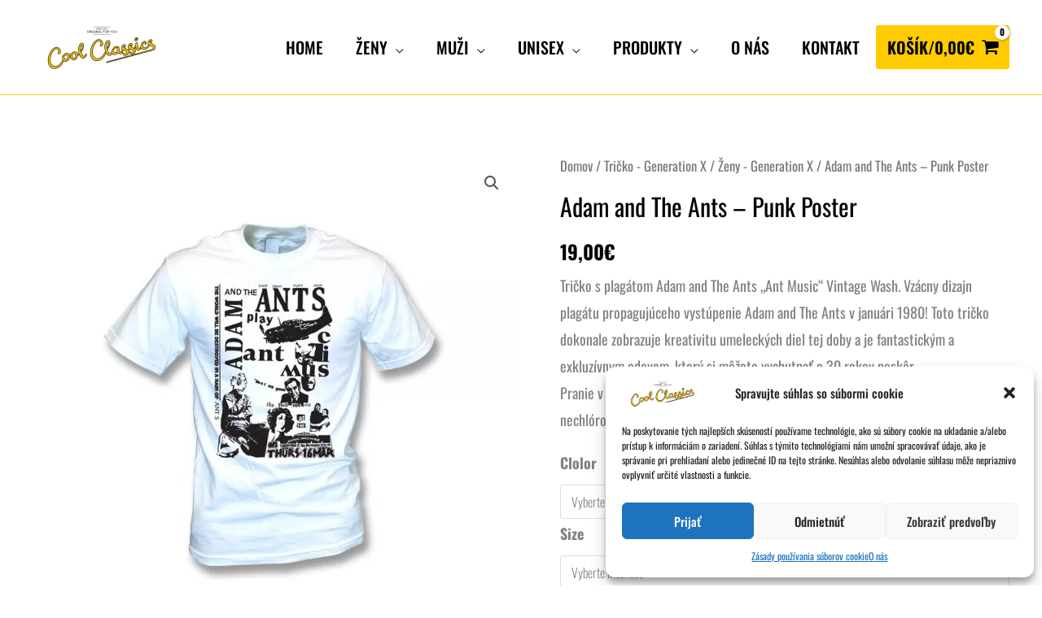

--- FILE ---
content_type: text/css
request_url: https://cool-classics.com/wp-content/uploads/elementor/css/post-1165.css?ver=1768407514
body_size: 297
content:
.elementor-1165 .elementor-element.elementor-element-0b38ed4:not(.elementor-motion-effects-element-type-background), .elementor-1165 .elementor-element.elementor-element-0b38ed4 > .elementor-motion-effects-container > .elementor-motion-effects-layer{background-color:var( --e-global-color-95b73eb );}.elementor-1165 .elementor-element.elementor-element-0b38ed4{transition:background 0.3s, border 0.3s, border-radius 0.3s, box-shadow 0.3s;}.elementor-1165 .elementor-element.elementor-element-0b38ed4 > .elementor-background-overlay{transition:background 0.3s, border-radius 0.3s, opacity 0.3s;}.elementor-widget-button .elementor-button{background-color:var( --e-global-color-accent );font-family:var( --e-global-typography-accent-font-family ), Sans-serif;font-weight:var( --e-global-typography-accent-font-weight );}.elementor-1165 .elementor-element.elementor-element-a5902dd{--grid-template-columns:repeat(0, auto);--icon-size:12px;--grid-column-gap:10px;--grid-row-gap:0px;}.elementor-1165 .elementor-element.elementor-element-a5902dd .elementor-widget-container{text-align:center;}.elementor-1165 .elementor-element.elementor-element-a5902dd .elementor-social-icon{background-color:var( --e-global-color-accent );--icon-padding:1em;}.elementor-1165 .elementor-element.elementor-element-a5902dd .elementor-social-icon i{color:#000000;}.elementor-1165 .elementor-element.elementor-element-a5902dd .elementor-social-icon svg{fill:#000000;}.elementor-1165 .elementor-element.elementor-element-a5902dd .elementor-social-icon:hover{background-color:#000000;}.elementor-1165 .elementor-element.elementor-element-a5902dd .elementor-social-icon:hover i{color:#FFFFFF;}.elementor-1165 .elementor-element.elementor-element-a5902dd .elementor-social-icon:hover svg{fill:#FFFFFF;}.elementor-widget-image .widget-image-caption{color:var( --e-global-color-text );font-family:var( --e-global-typography-text-font-family ), Sans-serif;font-weight:var( --e-global-typography-text-font-weight );}.elementor-widget-text-editor{font-family:var( --e-global-typography-text-font-family ), Sans-serif;font-weight:var( --e-global-typography-text-font-weight );color:var( --e-global-color-text );}.elementor-widget-text-editor.elementor-drop-cap-view-stacked .elementor-drop-cap{background-color:var( --e-global-color-primary );}.elementor-widget-text-editor.elementor-drop-cap-view-framed .elementor-drop-cap, .elementor-widget-text-editor.elementor-drop-cap-view-default .elementor-drop-cap{color:var( --e-global-color-primary );border-color:var( --e-global-color-primary );}.elementor-1165 .elementor-element.elementor-element-23a6f4d{text-align:center;font-family:"Oswald", Sans-serif;font-weight:400;line-height:1px;}.elementor-1165 .elementor-element.elementor-element-dd1e10a{--e-image-carousel-slides-to-show:1;}.elementor-1165 .elementor-element.elementor-element-cc45d63:not(.elementor-motion-effects-element-type-background), .elementor-1165 .elementor-element.elementor-element-cc45d63 > .elementor-motion-effects-container > .elementor-motion-effects-layer{background-color:var( --e-global-color-accent );}.elementor-1165 .elementor-element.elementor-element-cc45d63{border-style:solid;border-width:1px 0px 0px 0px;border-color:rgba(122,122,122,0.13);transition:background 0.3s, border 0.3s, border-radius 0.3s, box-shadow 0.3s;padding:30px 0px 30px 0px;}.elementor-1165 .elementor-element.elementor-element-cc45d63 > .elementor-background-overlay{transition:background 0.3s, border-radius 0.3s, opacity 0.3s;}.elementor-widget-copyright .hfe-copyright-wrapper a, .elementor-widget-copyright .hfe-copyright-wrapper{color:var( --e-global-color-text );}.elementor-widget-copyright .hfe-copyright-wrapper, .elementor-widget-copyright .hfe-copyright-wrapper a{font-family:var( --e-global-typography-text-font-family ), Sans-serif;font-weight:var( --e-global-typography-text-font-weight );}.elementor-1165 .elementor-element.elementor-element-063b7fa .hfe-copyright-wrapper{text-align:left;}.elementor-1165 .elementor-element.elementor-element-216ef7d .hfe-copyright-wrapper{text-align:right;}@media(min-width:768px){.elementor-1165 .elementor-element.elementor-element-645a315{width:25%;}.elementor-1165 .elementor-element.elementor-element-fb07928{width:49.332%;}.elementor-1165 .elementor-element.elementor-element-e4d0062{width:25%;}}@media(max-width:1024px){.elementor-1165 .elementor-element.elementor-element-a5902dd{--icon-size:9px;}}@media(max-width:767px){.elementor-1165 .elementor-element.elementor-element-a5902dd{--icon-size:9px;}.elementor-1165 .elementor-element.elementor-element-063b7fa .hfe-copyright-wrapper{text-align:center;}.elementor-1165 .elementor-element.elementor-element-216ef7d .hfe-copyright-wrapper{text-align:center;}}